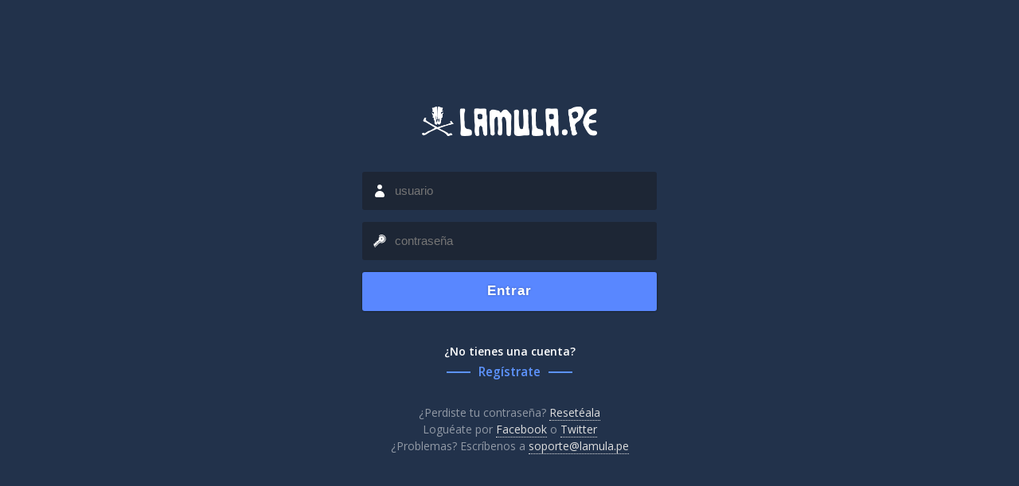

--- FILE ---
content_type: text/html; charset=utf-8
request_url: https://cuentas.lamula.pe/login/?next=/oauth2/authorize/%3Fredirect_uri%3Dhttp%253A%252F%252Fretabloayacuchano.lamula.pe%252Foauth_redirect%252F%26type%3Dweb_server%26response_type%3Dcode%26client_id%3D08294e45948ac9bd9db3ddc65a387c
body_size: 2402
content:
<!doctype html>
<html lang="es">
<head>
  <meta charset="utf-8">
  <title>Ingresar</title>
  <meta name="viewport" content="width=device-width">
  <meta name="apple-mobile-web-app-capable" content="yes">
  <link href='//fonts.googleapis.com/css?family=Open+Sans:300italic,400italic,600italic,700italic,400,300,600,700,800' rel='stylesheet' type='text/css'>
  <link rel="stylesheet" href="/static/css/screen.css" />


  <link rel="apple-touch-icon" sizes="57x57" href="/static/icons/apple-icon-57x57.png">
  <link rel="apple-touch-icon" sizes="60x60" href="/static/icons/apple-icon-60x60.png">
  <link rel="apple-touch-icon" sizes="72x72" href="/static/icons/apple-icon-72x72.png">
  <link rel="apple-touch-icon" sizes="76x76" href="/static/icons/apple-icon-76x76.png">
  <link rel="apple-touch-icon" sizes="114x114" href="/static/icons/apple-icon-114x114.png">
  <link rel="apple-touch-icon" sizes="120x120" href="/static/icons/apple-icon-120x120.png">
  <link rel="apple-touch-icon" sizes="144x144" href="/static/icons/apple-icon-144x144.png">
  <link rel="apple-touch-icon" sizes="152x152" href="/static/icons/apple-icon-152x152.png">
  <link rel="apple-touch-icon" sizes="180x180" href="/static/icons/apple-icon-180x180.png">
  <link rel="icon" type="image/png" sizes="192x192"  href="/static/icons/android-icon-192x192.png">
  <link rel="icon" type="image/png" sizes="32x32" href="/static/icons/favicon-32x32.png">
  <link rel="icon" type="image/png" sizes="96x96" href="/static/icons/favicon-96x96.png">
  <link rel="icon" type="image/png" sizes="16x16" href="/static/icons/favicon-16x16.png">
  <link rel="manifest" href="/static/icons/manifest.json">
  <meta name="msapplication-TileColor" content="#ffffff">
  <meta name="msapplication-TileImage" content="/static/icons/ms-icon-144x144.png">
  <meta name="theme-color" content="#ffffff">
</head>

<body>
  <div class="wrapper align_center">
    <div class="helper"></div><!--
    --><div id="main" class="display-inline ">
      
        <header>
          
            <a href="#" id="site-logo">
              <img src="/static/css/site-logo.png" alt="Site Logo">
            </a>
          
          
            
          
        </header>
        



  
  
  <!--<div class="social">
    <a href="/social/facebook/signin" class="btn facebook">Ingresa por Facebook</a>
    <a href="/social/twitter/signin" class="btn twitter">Ingresa por Twitter</a>
  </div>-->
  
  <form method="post" action="/login/" id="ingresar"><div style='display:none'><input type='hidden' name='csrfmiddlewaretoken' value='TkuEMOPTmInhjMX3TdB4950tVzKQplpf' /></div>
    <ul class="inputs">
    	<li>
        <div class="row">
            <span class="icon">
                <svg id="tnp-user-icon" xmlns="http://www.w3.org/2000/svg" xmlns:xlink="http://www.w3.org/1999/xlink" version="1.1" x="0px" y="0px" width="75px" height="100px" viewBox="0 0 75 100" style="enable-background:new 0 0 75 100;" xml:space="preserve">
                <path d="M37.5,50C16.797,50,0,66.797,0,87.5C0,94.409,5.591,100,12.5,100h50c6.909,0,12.5-5.591,12.5-12.5  C75,66.797,58.203,50,37.5,50z"></path>
                <path d="M56.25,18.75c0,10.352-8.398,18.75-18.75,18.75s-18.75-8.398-18.75-18.75S27.148,0,37.5,0  S56.25,8.398,56.25,18.75z"></path>
                </svg>
            </span>
            <input class="txt" type="text" name="username" placeholder="usuario" id="id_username">
        </div>
    		
    
    <!--<input id="id_username" type="text" name="username" maxlength="30" />-->
    	</li>
    
    <li>
        <div class="row">
            <span class="icon">
                <svg version="1.1" id="Layer_1" xmlns="http://www.w3.org/2000/svg" xmlns:xlink="http://www.w3.org/1999/xlink" x="0px" y="0px" width="100px" height="100px" viewBox="2.085 0.354 95.754 100" enable-background="new 2.085 0.354 95.754 100" xml:space="preserve">
                <path d="M20.955,92.6l-4.126-4.264L50.44,55.891l1.907,1.021c10.341,5.525,22.951,3.753,31.386-4.412
                    c10.657-10.318,10.93-27.382,0.614-38.04C74.028,3.802,56.964,3.524,46.307,13.843l-4.126-4.26
                    C55.188-3.012,76.018-2.671,88.608,10.334c12.596,13.008,12.256,33.834-0.749,46.429c-9.763,9.451-24.123,11.881-36.345,6.346
                    L20.955,92.6z"></path>
                <path d="M81.359,17.354c-8.927-9.217-23.634-9.456-32.85-0.532c-6.457,6.251-8.491,15.336-6.071,23.389L30.424,51.843l-7.219-2.06
                    l1.826,7.28l-4.817,4.664l-7.218-2.06l1.825,7.281l-4.817,4.664l-7.219-2.062l1.825,7.283l-2.524,2.443l4.594,14.583l43.56-42.172
                    c8.996,7.155,22.108,6.722,30.585-1.487C90.042,41.278,90.279,26.572,81.359,17.354z M64.667,38.211
                    c-2.595,0-4.699-2.104-4.699-4.699c0-2.595,2.104-4.699,4.699-4.699c2.597,0,4.699,2.104,4.699,4.699
                    C69.366,36.108,67.264,38.211,64.667,38.211z"></path>
                <rect x="11.013" y="91.121" transform="matrix(-0.6955 -0.7185 0.7185 -0.6955 -44.8107 171.6455)" width="5.898" height="8.392"></rect>
                </svg>  
            </span>         
            
            <input class="txt" type="password" name="password" placeholder="contraseña" id="id_password">
        </div>
    
    <!--<input type="password" name="password" id="id_password" />-->
    </li>
    <li>
        <input class="submit" type="submit" value="Entrar">
    </li>
    <li>
        <div class="link-footer">
            <p>¿No tienes una cuenta?</p>
            <a href="/register/?client_id=08294e45948ac9bd9db3ddc65a387c" class="btn ingresar">Regístrate</a>
        </div>
    </li>
    <li>
        <ul class="help-login">
            <li class="options-login">¿Perdiste tu contraseña? <a href="/accounts/password_reset/" class="reference-underline">Resetéala</a></li>
            <li class="options-login">Loguéate por <a class="reference-underline" href="/social/facebook/signin">Facebook</a> o <a class="reference-underline" href="/social/twitter/signin">Twitter</a></li>
            <li class="options-login">¿Problemas? Escríbenos a <a href="mailto:soporte@lamula.pe" class="reference-underline">soporte@lamula.pe</a></li>
    </ul>
    </li>
    
  </form>
  

     
    </div>
  </div> 
</body>
</html>


--- FILE ---
content_type: text/css
request_url: https://cuentas.lamula.pe/static/css/screen.css
body_size: 2442
content:
* {
    margin: 0;
    padding: 0;
    border: 0;
    font-size: 100%;
   
}
*, *:after, *:before {
    -webkit-box-sizing: border-box;
    -moz-box-sizing: border-box;
    box-sizing: border-box;
    -webkit-tap-highlight-color: rgba(0, 0, 0, 0);
    -webkit-touch-callout: none;
}
:link, :hover, :active, :focus, :visited { outline: 0; }
svg:not(:root) {
    overflow: hidden;
}

aside, footer, figure, header, 
section, img, object, embed {
    display: block;
}

textarea {
    resize: vertical;    
}

img, object, embed {
    max-width: 100%;    
}

button::-moz-focus-inner, input::-moz-focus-inner {
  border: 0;
  padding: 0;
}
body {
  background: #22324b;
  font: 14px/1.5 'Open Sans', sans-serif;
  font-weight: 400;
  color: #fff;
   -webkit-font-smoothing: antialiased;
}
html, body{width: 100%; height: 100%;}
.display-table{display: table; width: 100%; height: 100%;}
.display-table-cell{display: table-cell; vertical-align: middle; }
.display-table-row{display: table-row; vertical-align: middle;  width: 100%;}
.display-inline{display: inline-block !important; *display: inline; zoom: 1; vertical-align: middle; }
.clearfix:after{content:""; display:table; clear:both;}
.left{float: left;}
.right{float: right;}
.align_left{text-align: left;}
.align_right{text-align: right;}
.align_center{text-align: center;}
.helper{display: inline-block;vertical-align: middle;height:100%; width: 0;}
.vertical_top{vertical-align: top !important;}
.vertical_middle{vertical-align: middle !important;}
.vertical_bottom{vertical-align: bottom !important;}

.wrapper {
	width: 100%;
	height: 100%;
}

a{}

  header
  {    
    text-align: center;
    background: none;
    padding: 0;
    min-width: 0;      
    margin-bottom: 40px;
}
  header a#site-logo
  {    
    margin-bottom: 40px;    
  }
  header a#site-logo img{
    display: inline-block;
    max-width: 220px; width: 100%;
  }



.warning-message {
	color: #fff;
	line-height: 1.3em;
  margin-bottom: 15px;

}

	h1 {
		color: #d9d9d9;
	}

  #main
  {    
    max-width: 400px;
    width: 100%;
    margin: 0 auto;
    padding: 30px 15px;
}

  #main form input.txt
  {
    background: #1d2635;
    border: none;
    border-radius: 3px;
    display: block;
    width: 100%;    
    padding: 14px 25px 14px 40px;
    color: #fff;
    font-weight: 400; 
    font-size: 1.1em;
    border: 1px solid transparent;
    -webkit-transition: border-color 0.3s ease;
    -moz-transition: border-color 0.3s ease;
    -o-transition: border-color 0.3s ease;
    -ms-transition: border-color 0.3s ease;
    transition: border-color 0.3s ease;
  }
  #main form input.txt:focus{
    border-color: #5987ff;
  }

	#main form .icon svg {
    position: absolute;
    top: 0;
    bottom: 0;
    left: 0;
    margin: auto;
		width: 16px;
		fill: #fff;
		height: 16px;
	}
	
  #main form .inputs li {
  
    margin-bottom: 15px;
    border-radius: 3px;
    list-style: none;
    position: relative;
  }
	#main form .inputs li .icon {
    display: block;
    width: 16px;
    height: 100%;
		position: absolute; left: 14px; 
    top: 0; bottom: 0; margin: auto;
	}

  #main form input.submit
  {
    width: 100%;
    background: #5987ff;
    border-radius: 3px;
    text-shadow: 0 0 3px rgba(0,0,0,0.3);
    border: none;    
    padding: 14px 25px 15px;
    color: #fff;
    letter-spacing: 1px;
    cursor: pointer;
    font-size: 1.2em;
    font-weight: bold;
    box-shadow: 0 0 3px rgba(0,0,0,0.5);
  }
  #main form input.submit:hover{
    background: #5890ff;
  }

  #main form a.recuperar_contrasenia
  {
    display: block;
  }  
  
  .recuperar_contrasenia {
  	color: #f7f7f7;
  	margin-bottom: 20px;
  }
  
  #main form a.recuperar_contrasenia:hover {
  	text-decoration: none;
  	color: #fff;
  }

  #main div.social
  {
    display: inline-block;
    width: 100%;
  }

  #main a.btn.facebook,
  #main a.btn.twitter
  {
    display: block;
    height: 48px;
    background: red;
    border-radius: 5px;
    font-family: 'Open Sans', sans-serif;
    font-weight: 400;
    padding: 0px 10px 0px;
    margin-top: 20px;
    font-size: 18px;
    line-height: 2.8;
    opacity: 0.5; 
}

	#main a.btn.facebook:hover,
	#main a.btn.twitter:hover {
	opacity: 1;
	}
	
	
	#main a.btn.twitter {
		margin-bottom: 45px;
	}


  #main a.btn.facebook
  { background:  #3b5998; /* Old browsers */
    background:  -moz-linear-gradient(top,  #3d5c97 0%, #3d5c97 50%, #334f84 51%, #334f84 100%); /* FF3.6+ */
    background:  -webkit-gradient(linear, left top, left bottom, color-stop(0%,#3d5c97), color-stop(50%,#3d5c97), color-stop(51%,#334f84), color-stop(100%,#334f84)); /* Chrome,Safari4+ */
    background: -webkit-linear-gradient(top,  #3d5c97 0%,#3d5c97 50%,#334f84 51%,#334f84 100%); /* Chrome10+,Safari5.1+ */
    background: -o-linear-gradient(top,  #3d5c97 0%,#3d5c97 50%,#334f84 51%,#334f84 100%); /* Opera 11.10+ */
    background: -ms-linear-gradient(top,  #3d5c97 0%,#3d5c97 50%,#334f84 51%,#334f84 100%); /* IE10+ */
    background: linear-gradient(to bottom,  #3d5c97 0%,#3d5c97 50%,#334f84 51%,#334f84 100%); /* W3C */
    filter: progid:DXImageTransform.Microsoft.gradient( startColorstr='#3d5c97', endColorstr='#334f84',GradientType=0 ); /* IE6-9 */
    padding-left: 35px;
  }

  #main a.btn.twitter
  {
    background: 8px 4px #73bad8; /* Old browsers */
    background: -moz-linear-gradient(top,  #73bad8 0%, #73bad8 50%, #56b1d7 51%, #56b1d7 100%); /* FF3.6+ */
    background: -webkit-gradient(linear, left top, left bottom, color-stop(0%,#73bad8), color-stop(50%,#73bad8), color-stop(51%,#56b1d7), color-stop(100%,#56b1d7)); /* Chrome,Safari4+ */
    background: no-repeat -webkit-linear-gradient(top,  #73bad8 0%,#73bad8 50%,#56b1d7 51%,#56b1d7 100%); /* Chrome10+,Safari5.1+ */
    background: -o-linear-gradient(top,  #73bad8 0%,#73bad8 50%,#56b1d7 51%,#56b1d7 100%); /* Opera 11.10+ */
    background: no-repeat -ms-linear-gradient(top,  #73bad8 0%,#73bad8 50%,#56b1d7 51%,#56b1d7 100%); /* IE10+ */
    background: no-repeat linear-gradient(to bottom,  #73bad8 0%,#73bad8 50%,#56b1d7 51%,#56b1d7 100%); /* W3C */
    filter: progid:DXImageTransform.Microsoft.gradient( startColorstr='#73bad8', endColorstr='#56b1d7',GradientType=0 ); /* IE6-9 */
    padding-left: 35px;
  }
  
  #main a.btn.facebook:hover,
  #main a.btn.twitter:hover {
    text-decoration: none;
  }

.notice {
    padding: 15px;
    border-radius: 3px;
}

#id_email {
}

.reference-underline, .btn {
	text-decoration: none;
	color: #ddd;
	font-weight: 400;
	border-bottom: 1px dotted #ddd;
}

.reference-underline:hover {
	color: f7f7f7;
	border-bottom: 1px dotted #f7f7f7;
}

.link-footer{padding: 25px 0 10px; font-weight: 600;}
.link-footer a{font-size: 1.1em; position: relative; color: #5d93fd; border-bottom: none; font-weight: 600; display: inline-block; padding: 4px 0;}
.link-footer a:before{content: ''; position: absolute; top: 50%; left: -40px; height: 2px; width: 30px; background-color: #5d93fd;}
.link-footer a:after{content: ''; position: absolute; top: 50%; right: -40px; height: 2px; width: 30px; background-color: #5d93fd;}
.link-footer a:hover{color: #78a4fc;}

.check-text {
	color: #f7f7f7;
	-webkit-font-smoothing: antialiased;
	margin-bottom: 30px;
}
.row{position: relative; text-align: left;}
.errorlist {
	list-style-type: none;
	text-align: left;
	margin-bottom: 6px;
  margin-top: 3px;
  color: #ffada9;
  font-size: 0.9em;
}

.errorlist span {
	background: rgb(155, 75, 75);
	color: white;
	padding: 2px 8px;
	border-radius: 8px;
}

.options-login {
	color: rgba(255,255,255,0.5	) !important;
	background: none !important;
	margin: 0 !important;
	line-height: 1.5;
	padding: 0 !important;
}